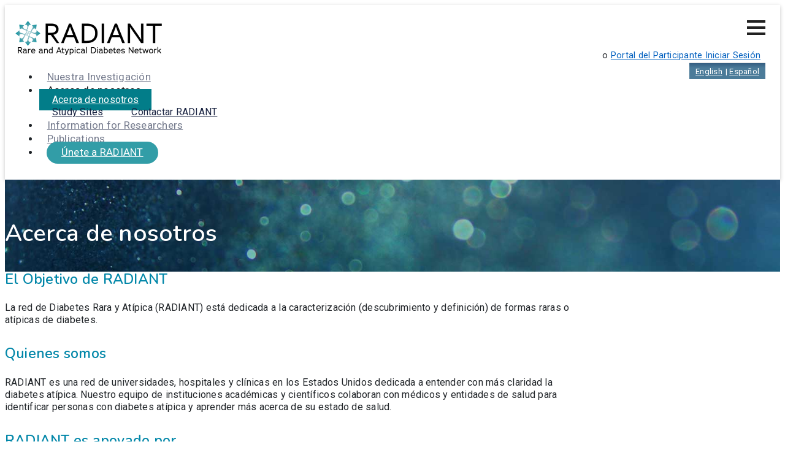

--- FILE ---
content_type: text/html;charset=UTF-8
request_url: https://www.atypicaldiabetesnetwork.org/es/acerca-de-nosotros
body_size: 2907
content:
<!DOCTYPE html>
<html lang="es">
    <head>
                
            <meta charset="utf-8" />
            <meta http-equiv="X-UA-Compatible" content="IE=edge" />
            <meta name="viewport" content="width=device-width, initial-scale=1" />
                <meta name="generator" content="GravCMS" />
    <meta name="description" content="RADIANT is a network of universities, hospitals and clinics across the United States dedicated to better understanding atypical diabetes." />
    <meta name="keywords" content="atypical, diabetes, atypical diabetes, unusual diabetes, rare diabetes, rare diabetes research, diabetes research, atypicaldiabetes" />

            <title>Acerca de nosotros | RADIANT</title>
            
            <!-- Google tag (gtag.js) -->
            <script async src="https://www.googletagmanager.com/gtag/js?id=G-H452KNMNMC"></script>
            <script>
            window.dataLayer = window.dataLayer || [];
            function gtag(){dataLayer.push(arguments);}
            gtag('js', new Date());
            
            gtag('config', 'G-H452KNMNMC');
            </script>

                                                                                            
            
                                                            
                            
                            <link href="/user/plugins/bootstrapper/css/v4/bootstrap.min.css" type="text/css" rel="stylesheet">
<link href="/user/themes/bootstrap4/css/font-awesome.min.css" type="text/css" rel="stylesheet">
<link href="/user/themes/bootstrap4/css-compiled/theme.css" type="text/css" rel="stylesheet">
<link href="/user/plugins/form/assets/form-styles.css" type="text/css" rel="stylesheet">
<link href="/user/plugins/login/css/login.css" type="text/css" rel="stylesheet">
<link href="https://cdnjs.cloudflare.com/ajax/libs/font-awesome/5.9.0/css/all.css" type="text/css" rel="stylesheet">
<link href="/user/themes/bootstrap4/css/custom.css" type="text/css" rel="stylesheet">

                <script src="/system/assets/jquery/jquery-2.x.min.js"></script>
<script src="/user/plugins/bootstrapper/js/v4/bootstrap.bundle.min.js"></script>
<script src="/user/themes/bootstrap4/js/modernizr-custom.js"></script>

            
            <link rel="apple-touch-icon" sizes="180x180" href="/user/themes/bootstrap4/images/apple-touch-icon.png">
            <link rel="icon" type="image/png" sizes="32x32" href="/user/themes/bootstrap4/images/favicon-32x32.png">
            <link rel="icon" type="image/png" sizes="16x16" href="/user/themes/bootstrap4/images/favicon-16x16.png">
            <link rel="manifest" href="/user/themes/bootstrap4/images/site.webmanifest">
            <link rel="mask-icon" href="/user/themes/bootstrap4/images/safari-pinned-tab.svg" color="#5bbad5">
            <meta name="msapplication-TileColor" content="#00aba9">
            <meta name="theme-color" content="#ffffff">
            
            </head>

    
    <!-- BEGIN CONTENT -->
    <body id="es">

                            <header>
    <nav class="navbar navbar-expand-lg navbar-light" style="background-color:#ffffff;" role="navigation">
        <div class="container-fluid">
            <a class="navbar-brand" href="/es"><img src="/images/RADIANT_Logo.png"></a>
                    
            <div class="navbar-toggler collapsed" type="button" data-toggle="collapse" data-target="#navbarMobileContent" aria-controls="navbarMobileContent" aria-expanded="false" aria-label="Toggle navigation">
                <div class="icon-left"></div>
                <div class="icon-right"></div>
            </div>

            <div id="navbarMobileContent" class="navbar-collapse collapse justify-content-end">
                <ul class="navbar-nav">
                                                                                                                        <li id="nuestra-investigacion" class="nav-item "><a class="nav-link" href="/es/nuestra-investigacion">Nuestra Investigación</a></li>
                                                                                                                                                <li class="nav-item dropdown active">
                                <a href="#" class="nav-link dropdown-toggle" data-toggle="dropdown" role="button" aria-haspopup="true" aria-expanded="false">Acerca de nosotros</a>
                                <div class="dropdown-menu">
                                                                        <a href="/es/acerca-de-nosotros" class="dropdown-item active">Acerca de nosotros</a>
                                    <div class="dropdown-divider"></div>
                                                                                                                    <a href="/es/acerca-de-nosotros/centros-clinicos" class="dropdown-item ">Study Sites</a>
                                                                                                                    <a href="/es/acerca-de-nosotros/contactar" class="dropdown-item ">Contactar RADIANT</a>
                                                                    </div>
                            </li>
                                                                                                                                                <li id="researchers" class="nav-item "><a class="nav-link" href="/es/researchers">Information for Researchers</a></li>
                                                                                                                                                <li id="publications" class="nav-item "><a class="nav-link" href="/es/publications">Publications</a></li>
                                                                                                                                                <li id="unete" class="nav-item "><a class="nav-link" href="/es/unete">Únete a RADIANT</a></li>
                                                                
                     
                        <p id="navLogin" class="my-2"><span class="d-none d-lg-inline-block">o</span> <a class="loginLink" href="https://portal.atypicaldiabetesnetwork.org" target="_blank">Portal del Participante Iniciar Sesión</a></p> 
                     
                    
                                                                <ul class="langswitcher">

                                                    
            <li><a href="/about" class="external">English</a></li>
    

                            
            <li><a href="/es/acerca-de-nosotros" class="external active">Español</a></li>
    
</ul>
              
                    
                                    </ul>
            </div>
        </div>
    </nav>
</header>        
        <div class="contentContainer">
                            <div class="pageBanner">
                    <div class="container"><h1>Acerca de nosotros</h1></div>
                </div>            
                        <div class="py-md-5 py-4 main">
    <div class="container">
        <div class="row">
            <div class="col-md-8 pb-4 pageContent">
                <h3>El Objetivo de RADIANT</h3>
<p>La red de Diabetes Rara y Atípica (RADIANT) está dedicada a la caracterización (descubrimiento y definición) de formas raras o atípicas de diabetes. </p>
<h3>Quienes somos</h3>
<p>RADIANT es una red de universidades, hospitales y clínicas en los Estados Unidos dedicada a entender con más claridad la diabetes atípica. Nuestro equipo de instituciones académicas y científicos colaboran con médicos y entidades de salud para identificar personas con diabetes atípica y aprender más acerca de su estado de salud. </p>
<h3>RADIANT es apoyado por</h3>
<p>RADIANT cuenta con el apoyo de fondos del Instituto Nacional de Diabetes y de Enfermedades Digestivas y Renales (NIDDK).</p>
            </div>
            <div class="col-md-4 ml-auto COA pb-4">                 
                 
                    <div class="text-center sideCTA"> 
        <span class="icon-radiant radiantIcon"></span> 
    <h5>Si usted ha sido diagnosticado por su doctor con diabetes, pero no califica dentro de los parámetros usuales de diabetes tipo 1 o tipo 2, usted puede ser elegible para participar en el estudio RADIANT.</h5>
    <a type="button" class="btn btn-lg btn-primary mt-3" href="/es/join">Únete a RADIANT</a>                           
</div>                                     
            </div>
        </div>
    </div>
</div>
                    </div>
        <!-- END CONTENT -->
        
        <!-- BEGIN FOOTER -->
                    <footer>
                     
                        <div class="container-fluid text-center">
    RADIANT está patrocinado por el Instituto Nacional de Enfermedades de Diabetes, Digestivas y Renales (NIDDK en inglés).
    <div><a id="participantlogin" class="loginLink" href="https://portal.atypicaldiabetesnetwork.org" target="_blank">RADIANT Portal del Participante Iniciar Sesión</a></div>
    <div><a id="membersLogin" href="https://members.atypicaldiabetesnetwork.org" target="_blank">RADIANT Investigadores Iniciar Sesión</a></div>
    <div><a href="https://www.hii.usf.edu/privacy.html" target="_blank">Política de Privacidad</a></div>
    <div>Desarrollado por el Instituto de Informática de salud de la Universidad de South Florida (USF)</div>
</div>                     
                </footer>
                <!-- END FOOTER -->

                    <script src="/user/themes/bootstrap4/js/site.js"></script>

            </body>
</html>


--- FILE ---
content_type: text/css
request_url: https://www.atypicaldiabetesnetwork.org/user/themes/bootstrap4/css-compiled/theme.css
body_size: 2496
content:
/* Typography */
/* Tables */
table {
  width: 100%;
  border: 1px solid #f0f0f0;
  margin: 30px 0; }

th {
  font-weight: bold;
  background: whitesmoke;
  padding: 5px; }

td {
  padding: 5px;
  border: 1px solid #f0f0f0; }

/* Notice Styles */
blockquote {
  margin-bottom: 1rem;
  padding-left: 20px;
  font-size: 1.25rem; }
  blockquote cite {
    display: block;
    font-size: 80%;
    color: #666666; }
    blockquote cite::before {
      content: "\2014 \00A0"; }
  blockquote > blockquote > blockquote {
    margin: 0; }
    blockquote > blockquote > blockquote p {
      padding: 15px;
      display: block;
      margin-top: 0rem;
      margin-bottom: 0rem;
      border: 1px solid #f0f0f0; }
    blockquote > blockquote > blockquote > p {
      /* Yellow */
      margin-left: -75px;
      color: #8a6d3b;
      background-color: #fcf8e3;
      border-color: #faebcc; }
    blockquote > blockquote > blockquote blockquote > p {
      /* Red */
      margin-left: -100px;
      color: #a94442;
      background-color: #f2dede;
      border-color: #ebccd1; }
    blockquote > blockquote > blockquote blockquote > blockquote > p {
      /* Blue */
      margin-left: -125px;
      color: #31708f;
      background-color: #d9edf7;
      border-color: #bce8f1; }
    blockquote > blockquote > blockquote blockquote > blockquote > blockquote > p {
      /* Blue */
      margin-left: -150px;
      color: #3c763d;
      background-color: #dff0d8;
      border-color: #d6e9c6; }

.default-animation {
  transition: all 0.5s ease; }

.pulse {
  animation-name: pulse_animation;
  animation-duration: 2000ms;
  transform-origin: 70% 70%;
  animation-iteration-count: infinite;
  animation-timing-function: linear; }

@keyframes pulse_animation {
  0% {
    transform: scale(1); }
  30% {
    transform: scale(1); }
  40% {
    transform: scale(1.08); }
  50% {
    transform: scale(1); }
  60% {
    transform: scale(1); }
  70% {
    transform: scale(1.05); }
  80% {
    transform: scale(1); }
  100% {
    transform: scale(1); } }
/* images responsive */
img {
  max-width: 100%; }

/* Center the footer text */
.container .text-muted {
  margin: 20px 0;
  text-align: center; }

/* Make branding more obvious */
.navbar .navbar-brand {
  font-size: 26px; }

/* Sticky footer styles
-------------------------------------------------- */
html {
  position: relative;
  min-height: 100%; }

body {
  /* Margin bottom by footer height */
  margin-bottom: 60px; }

.header {
  background-color: #563f79;
  background-image: -webkit-linear-gradient(#563f79, #6e519b);
  background-image: linear-gradient(#563f79, #6e519b);
  padding-top: 65px;
  padding-bottom: 50px;
  text-align: center;
  color: #f5f2f8; }
  .header h1 {
    font-size: 60px;
    color: #f0f0f0;
    margin-top: 0; }
    @media only all and (min-width: 48rem) and (max-width: 59.938rem) {
      .header h1 {
        font-size: 40px; } }
    @media only all and (max-width: 47.938rem) {
      .header h1 {
        font-size: 30px;
        line-height: 1.2;
        margin-bottom: 2.5rem; } }
  .header h2 {
    margin-top: 0;
    font-weight: normal; }
    @media only all and (min-width: 48rem) and (max-width: 59.938rem) {
      .header h2 {
        font-size: 30px; } }
    @media only all and (max-width: 47.938rem) {
      .header h2 {
        font-size: 25px; } }
  .header .btn {
    font-size: 1.375rem;
    padding: 10px 30px;
    margin-top: 30px;
    border-radius: 3px;
    box-shadow: none;
    border: 0; }
    @media only all and (max-width: 47.938rem) {
      .header .btn {
        font-size: 1.25rem; } }

.main-content {
  margin-top: 2rem; }

.footer {
  position: absolute;
  bottom: 0;
  width: 100%;
  /* Set the fixed height of the footer here */
  height: 60px;
  background-color: #f5f5f5; }

.hero {
  position: relative;
  display: flex;
  align-items: center;
  justify-content: center;
  background-size: cover;
  background-position: center; }
  .hero.hero-fullscreen {
    height: 100vh; }
  .hero.hero-large {
    height: 500px; }
  .hero.hero-medium {
    height: 400px; }
  .hero.hero-small {
    height: 110px; }
  .hero.hero-tiny {
    height: 8rem; }
  .header-fixed .hero {
    background-position: 50% 0; }
  .hero #to-start {
    display: inline-block;
    position: absolute;
    bottom: 10px;
    font-size: 2rem;
    cursor: pointer;
    z-index: 2; }

ol.breadcrumb {
  padding-left: 0;
  background: transparent; }

.list-item {
  margin: 30px 0 50px; }

.blog-header-image {
  margin: 15px 0; }

.sidebar-content {
  margin-bottom: 50px; }

ul.pagination {
  justify-content: center; }
  ul.pagination li {
    border: 0; }
    ul.pagination li .page-link {
      display: block;
      padding: .5rem .75rem; }
      ul.pagination li .page-link span {
        display: initial;
        padding: 0; }

.related-pages {
  padding: 0;
  list-style: none; }
  .related-pages li {
    border-bottom: 1px solid #f0f0f0;
    line-height: 34px; }
    .related-pages li:last-child {
      border-bottom: 0; }
    .related-pages li a {
      display: block; }
  .related-pages .score {
    display: block;
    float: right;
    color: #999;
    font-size: 85%; }

.btn-file {
  position: relative;
  overflow: hidden; }
  .btn-file input[type=file] {
    position: absolute;
    top: 0;
    right: 0;
    min-width: 100%;
    min-height: 100%;
    font-size: 100px;
    text-align: right;
    filter: alpha(opacity=0);
    opacity: 0;
    outline: none;
    background: white;
    cursor: inherit;
    display: block; }

.modular .features {
  padding: 3.125rem 0;
  text-align: center; }
  .modular .features h2 {
    margin: 0;
    line-height: 100%; }
  .modular .features h2 + h3 {
    margin-top: 0;
    font-weight: normal; }
  .modular .features h4 {
    margin: 0.625rem 0; }
  .modular .features p {
    margin: 10px 0;
    font-size: 17px; }
    @media only all and (max-width: 47.938rem) {
      .modular .features p {
        font-size: 14px; } }
  .modular .features .feature-items {
    margin-top: 30px; }
    .modular .features .feature-items .feature {
      display: block;
      vertical-align: top;
      margin-top: 20px;
      margin-bottom: 10px; }
      .modular .features .feature-items .feature i.fa {
        font-size: 2.5rem;
        color: #62488A; }
      .modular .features .feature-items .feature h4 {
        font-size: 1rem;
        font-weight: normal; }
      .modular .features .feature-items .feature p {
        font-size: 14px;
        margin: 5px 0 10px; }
  .modular .features.big {
    text-align: center; }
    .modular .features.big .feature {
      margin: 30px 0; }
      .modular .features.big .feature.has-icon {
        display: flex; }
        .modular .features.big .feature.has-icon i.fa {
          flex: 0 0 auto;
          font-size: 3.125rem; }
        .modular .features.big .feature.has-icon .feature-content {
          flex: 1 1 auto; }
          .modular .features.big .feature.has-icon .feature-content.push {
            margin-left: 35px; }
      .modular .features.big .feature .feature-content {
        padding-right: 15px; }
        .modular .features.big .feature .feature-content h4 {
          font-size: 1.5rem;
          text-align: left;
          margin: 0; }
        .modular .features.big .feature .feature-content p {
          padding: 0;
          text-align: left;
          font-size: 14px; }

.callout {
  background: #f0f0f0;
  color: #666666;
  padding: 15px 15px; }
  .callout:after {
    content: "";
    display: table;
    clear: both; }
  .callout .container h2 {
    padding-top: 1.25rem; }
  .callout .container img.float-md-left {
    margin-right: 2rem; }
  .callout .container img.float-md-right {
    margin-left: 2rem; }
  @media only all and (max-width: 47.938rem) {
    .callout .container img {
      margin-bottom: 1rem; }
      .callout .container img.float-md-left, .callout .container img.float-md-right {
        margin: 0 auto; } }

.modular .modular-row:last-child {
  margin-bottom: 2rem; }
.modular .modular-anchor {
  display: block;
  position: relative;
  top: -50px;
  visibility: hidden; }

body.fixed-nav {
  padding-top: 50px; }

#grav-login {
  max-width: 50rem !important; }
  #grav-login .col-sm-2 {
    width: 50%;
    text-align: right;
    padding-top: 5px; }
  #grav-login .col-sm-10 {
    width: 50%; }
  #grav-login form {
    padding-top: 30px; }
  #grav-login .rememberme {
    float: right !important; }
  #grav-login .form-actions button {
    margin-top: 50px; }
  #grav-login .form-actions .button.secondary {
    line-height: 26px; }
    #grav-login .form-actions .button.secondary i {
      line-height: 26px; }
  #grav-login .button {
    vertical-align: bottom !important; }



--- FILE ---
content_type: text/css
request_url: https://www.atypicaldiabetesnetwork.org/user/themes/bootstrap4/css/custom.css
body_size: 5762
content:
/* Body */
@import url('https://fonts.googleapis.com/css?family=Roboto:300,400,500&display=swap');
/* Headers */
@import url('https://fonts.googleapis.com/css?family=Nunito:300,600&display=swap');

html, body {
    height: 100%;    
}
body {
    font-family: 'Roboto', sans-serif;
    font-size: 1em;
    margin-bottom: 0px;
    font-weight: 400;
    font-style: normal;
    line-height: 1.3;
    letter-spacing: .015em;
    color: #212529;
    min-height: 100vh;
    display: flex;
    flex-direction: column;
}
body > .contentContainer {
    flex: 1 0 auto;
}
.row + .row {
    margin-top: 20px;
}
.pageContent > h3:first-child {
    margin-top: 0;
}


/* TYPOGRAPHY */
h1 {
    font-size: 2.4em; /* 38px */
    color: #027D89;
}
h2 {
    font-size: 1.75em; /* 28px */
}
h3 {
    font-size: 1.45em; /* 23px */
    color: #0086A8;
}
h4 {
    font-size: 1.333em; /* 21px */
}
h5 {
    font-size: 1.2em; /* 19px */
}
b,strong {
    font-weight: 500;
    color: #000;
}
a {
    color: #0260BF;
}
a:hover {
    color: #329DA7;
}

h1,
h2,
h3,
h4,
h5,
h6 {
    font-family: 'Nunito', sans-serif;
    font-weight: 600;
    line-height: 1.15;
}
.main h2, .main h3, .main h4, .main h5, .main h6{
    margin-top: 2rem;
}
.navbar-nav .nav-link {
    font-size: 1.15em;
}
.required {
    color: #AA130A;
}
.main .redTopM {
    margin-top: .9rem;
}



/* NAVIGATION */
#join a,
#unete a {
    cursor: pointer;
    background-color: #329DA7;
    color: #fff;
    border-radius: 1.2em;
    margin-left: 12px;
    padding: .45rem 1.5rem .45rem;
    font-size: 1.25rem;
    transition: color .15s ease-in-out,background-color .15s ease-in-out,border-color .15s ease-in-out,box-shadow .15s ease-in-out;
}
#join a:hover,
#unete a:hover {
    background-color: #027D89;
}
@media (max-width: 991px) {
    #join a,
    #unete a {
        text-align: center;
        margin-top: 10px;
    }
    /* #navLogin .loginLink {
        text-align: right;
        text-decoration: underline;
    } */
}

@media (min-width: 992px) {
    #navLogin {
        position: absolute;
        top: 68px;
        right: 40px;
        font-size: .9em;
    }
}
.dropdown-menu {
    padding: 0;
    margin: -.3rem 0 0;
    border-top-left-radius: 10px;
    border-top-right-radius: 10px;
    border-top-left-radius: 0;
    border-top-right-radius: 0;
}
.dropdown-menu a {
    padding: .5rem 1.3rem;
    color: rgb(26, 36, 66);
}
.dropdown-item:focus, .dropdown-item:hover {
    background-color: #e2e7ec;
}
.dropdown-item.active, .dropdown-item:active {
    color: #fff;
    background-color: #027d89;
}

/* FIX FOR WEBKIT APPEARANCE */
[type=reset], [type=submit], button, html [type=button] {
    -webkit-appearance: none;
    /* background-color: #FFF; */
    /* border: none; */
}

/* FIX FOR MOBILE NAV TEXT SIZE */
@media (max-width: 1036px) and (min-width: 991px) {
    nav {
        font-size: 14px;
    }
}


.navbar {
    padding: 18px 16px;
    box-shadow: 0 2px 6px #c6c6c6;
}
.navbar .navbar-brand {
    margin-left: -4px;
    padding: 3px 0;    
    display: flex;
    align-items: center;
    flex-wrap: wrap;
}
@media (min-width: 576px) {
    .navbar .navbar-brand {
        height: 66px;
    }
}
.navbar-brand img {
    max-height: 60px;
}
.navbar-light .navbar-nav .active > .nav-link {
    color: rgba(26,36,66,1);
}
@media (min-width: 991px) {    
    .navbar-light .navbar-nav .active > .nav-link {
        border-bottom: 2px solid #329da7;
    }
    .navbar-light .navbar-nav .nav-link {
        border-bottom: 2px solid transparent;
    }
    .navbar-light .navbar-nav .nav-link:hover {
        border-bottom: 2px solid #329da7;
    }
}
.navbar-light .navbar-nav .active > .nav-link, .navbar-light .navbar-nav .nav-link.active, .navbar-light .navbar-nav .nav-link.show, .navbar-light .navbar-nav .show > .nav-link {
    color: rgba(0,0,0,.9);
}
.navbar-expand-lg .navbar-nav .nav-link {
    padding-left: .75em;
    padding-right: .75em;
}
.navbar-light .navbar-nav .nav-link {
    color: rgba(26,36,66,.6);
    white-space: nowrap;
}
@media (max-width: 991px) {
    #navbarMobileContent {
        border-top: 1px solid #3c4e7f;
    }
    #navbarMobileContent li a {
        margin-bottom: 3px;
    }
    .navbar-light .navbar-nav .active > .nav-link,
    .dropdown-item.active, .dropdown-item:active,
    .dropdown-item.active:hover {
        background-color: #e8ebf0;
    }
    #navLogin a {    
        display: block;
        text-decoration: none;   
        font-size: 1.15em;     
    }
    #navLogin a, .dropdown-menu a {
        padding-left: .75em;
        padding-right: .75em;
        color: rgba(26,36,66,.6);
    }
    .dropdown-item.active, .dropdown-item:active {        
        color: rgba(0,0,0,.9);
    }
    #navLogin a:hover,
    .dropdown-item {
        color: rgba(0,0,0,.7);
    }
    a.dropdown-toggle {
        display: none;
    }
    .dropdown-menu {
        display: block;
        margin: initial;
        border: none;
        font-size: 1.15em;
    }
    .dropdown-item:hover {
        background-color: initial;
        color: rgba(0,0,0,.7);
    }
    .dropdown-item:focus, .dropdown-item:hover {
        background-color: initial;
    }
    .dropdown-divider {
        display: none;
    }
}

/* custom nav toggler */
.navbar-toggler {
    padding:0;
    position:absolute;
    width:30px;
    height:60px;
    top:18px;
    right:32px;
    transition-duration:.5s;
    border:none;
    -webkit-appearance:none;
    -moz-appearance:none
   }
   @media(max-width:400px) {
    .navbar-toggler {
     top:14px
    }
   }
   .navbar-toggler .icon-left {
    transition-duration:.5s;
    position:absolute;
    height:4px;
    top:25px;
    width:15px;
    background-color:rgba(0,0,0,.87)
   }
   .navbar-toggler .icon-left:before {
    transition-duration:.5s;
    position:absolute;
    width:15px;
    height:4px;
    background-color:rgba(0,0,0,.87);
    content:"";
    top:-10px
   }
   .navbar-toggler .icon-left:after {
    transition-duration:.5s;
    position:absolute;
    width:15px;
    height:4px;
    background-color:rgba(0,0,0,.87);
    content:"";
    top:10px
   }
   .navbar-toggler .icon-right {
    transition-duration:.5s;
    position:absolute;
    height:4px;
    top:25px;
    width:15px;
    background-color:rgba(0,0,0,.87);
    left:15px
   }
   .navbar-toggler .icon-right:before {
    transition-duration:.5s;
    position:absolute;
    width:15px;
    height:4px;
    background-color:rgba(0,0,0,.87);
    content:"";
    top:-10px
   }
   .navbar-toggler .icon-right:after {
    transition-duration:.5s;
    position:absolute;
    width:15px;
    height:4px;
    background-color:rgba(0,0,0,.87);
    content:"";
    top:10px
   }
   .navbar-toggler[aria-expanded="true"] .icon-left {
    transition-duration:.5s;
    background:transparent
   }
   .navbar-toggler[aria-expanded="true"] .icon-left:before {
    -webkit-transform:rotateZ(45deg) scaleX(1.4) translate(2px,2px);
    transform:rotateZ(45deg) scaleX(1.4) translate(2px,2px)
   }
   .navbar-toggler[aria-expanded="true"] .icon-left:after {
    -webkit-transform:rotateZ(-45deg) scaleX(1.4) translate(2px,-2px);
    transform:rotateZ(-45deg) scaleX(1.4) translate(2px,-2px)
   }
   .navbar-toggler[aria-expanded="true"] .icon-right {
    transition-duration:.5s;
    background:transparent
   }
   .navbar-toggler[aria-expanded="true"] .icon-right:before {
    -webkit-transform:rotateZ(-45deg) scaleX(1.4) translate(-2px,2px);
    transform:rotateZ(-45deg) scaleX(1.4) translate(-2px,2px)
   }
   .navbar-toggler[aria-expanded="true"] .icon-right:after {
    -webkit-transform:rotateZ(45deg) scaleX(1.4) translate(-2px,-2px);
    transform:rotateZ(45deg) scaleX(1.4) translate(-2px,-2px)
   }

/* Multilingual LANGSWITCHER */
.langswitcher {
    /* margin-top: 5px; */
    /* margin-left: 0;
    padding-left: 0; */
    /* float: left; */
    /* display: none; */
    /* position: relative; */
    /* text-align: right; */
    /* margin-bottom: 0; */
    font-size: 14px;
    text-align: right;
    margin-bottom: -9px;
    padding: 9px 14px 0px;
    border-top: 1px solid #d7d7d7;
}
.langswitcher a {
    color: #329DA7;
}
.langswitcher li:first-of-type::after {
    margin-left: 5px;
    color: #0E494F;
    content: "|";
}
@media (min-width: 991px) {
    .langswitcher {
        position: absolute;
        right: 32px;
        top: 102px;
        padding: 6px 10px 4px;
        font-size: 13px;
        background: rgb(75,123,153);
        background: -moz-linear-gradient(0deg, rgba(75,123,153,1) 70%, rgba(53,95,130,1) 100%);
        background: -webkit-linear-gradient(0deg, rgba(75,123,153,1) 70%, rgba(53,95,130,1) 100%);
        background: linear-gradient(0deg, rgba(75,123,153,1) 70%, rgba(53,95,130,1) 100%);
        filter: progid:DXImageTransform.Microsoft.gradient(startColorstr="#4b7b99",endColorstr="#355f82",GradientType=1);
    }
    .langswitcher a {
        color: #FFF;
    }
    .langswitcher li:first-of-type::after {
        color: #FFF;
    }
}
@media (max-width: 575px) {
    .langswitcher {
        top: 100px;
    }
}
@media (min-width: 767px) {
    .langswitcher {    
        /* float: left; */
    }
}
.langswitcher li {
    display: inline-block;
    margin-left: 0;
    line-height: 1rem;
}
.langswitcher .active {
    /* font-weight: bold; */
    text-decoration: underline;
}

/* Interstitial ML Support */
@media (max-width: 991px) {
    #interstitial .navbar {
        box-shadow: none;
    }
}
#interstitial .langswitcher {
    padding: 8px 10px 6px;
    font-size: 13px;
    background: rgb(75,123,153);
    background: -moz-linear-gradient(0deg, rgba(75,123,153,1) 70%, rgba(53,95,130,1) 100%);
    background: -webkit-linear-gradient(0deg, rgba(75,123,153,1) 70%, rgba(53,95,130,1) 100%);
    background: linear-gradient(0deg, rgba(75,123,153,1) 70%, rgba(53,95,130,1) 100%);
    filter: progid:DXImageTransform.Microsoft.gradient(startColorstr="#4b7b99",endColorstr="#355f82",GradientType=1);
    text-align: center;
}
#interstitial .langswitcher a {
    color: #FFF;
}


/* BUTTONS */
.btn {
    color: #fff;
    border-radius: 1.2em;
    line-height: 1.45em;
    padding: .55rem 1.5rem .6rem;
}
.btn-primary {
    background-color: #329DA7;
    border-color: #329DA7;
}
.btn-primary:hover {
    background-color: #027D89;
    border-color: #027D89;
}
.btn-primary:not(:disabled):not(.disabled).active:focus, 
.btn-primary:not(:disabled):not(.disabled):active:focus, 
.show > .btn-primary.dropdown-toggle:focus,
.btn-primary:not(:disabled):not(.disabled).active, 
.btn-primary:not(:disabled):not(.disabled):active, 
.show > .btn-primary.dropdown-toggle,
.btn-primary:focus {
    background-color: #027D89;
    border-color: #027D89;
}




/* HOME */
.CTA {
    background-color: #2a3942;
    color: #FFF;
    text-align: center;
    padding: 30px 0;
}
.CTA h2 {
    font-weight: 300;
}
.heroSection {
    background-image: url('/user/pages/images/Hero-Image.jpg');
    background-repeat: no-repeat;
    background-size: cover;
    height: 500px;
    background-position: center;
}
.radiantMethods {
    padding: 40px 0;
}
.radiantMethods h3 {    
    color: #212529;
}
.radiantMethodsTitle h3:first-of-type {
    font-weight: 300;
    margin-bottom: 0;
}
.radiantMethods .col-md-4:nth-child(odd) {
    background-color: #e8ebf0;
}
@media (min-width: 768px) {
    .radiantMethods .col-md-4:nth-child(odd) {
        border-radius: 20px;
    }
}

/* SIDEBAR COA */
.sideCTA .icon-radiant:before {
    color: #13688C;
    font-size: 77px;
}
.sideCTA h5 {
    margin-top: 7px;
}
.sideCTA {
    border-radius: 20px;
    padding: 20px;
    background-color: #e8ebf0;
    position: relative;
}
.sideCTA > * {
    margin-bottom: 0;
}



/* PAGE BANNER */
.pageBanner {
    background-color: #155C62;
    background-image: url('/user/pages/images/banner5.jpg');
    background-repeat: no-repeat;
    background-size: cover;
    background-position: center;
    /* background-attachment: fixed; */
    height: 150px;
    display: flex;
    align-items: center;
}
.pageBanner h1 {
    color: #FFF;
    margin-bottom: 0;
}
@media (max-width: 480px) {
    .pageBanner h1 {
        font-size: 1.6rem;
    }
}

/* PAGE SPECIFIC */
.centersContent h5 {
    margin: 1.2rem auto .15rem;
}
.centersContent i {
    color: #1D5975;
}
#joinRadiantTabs .nav-item {
    margin-right: 10px;
    color: #fff;
    background-color: rgba(42,57,66,.4);
}
#joinRadiantTabs a {
    color: #FFF;
}
#joinRadiantTabContent {
    border: 1px solid #0f303f;
    padding: 10px 15px;
    background-color: #fff;
}
#joinRadiantTabContent div > h4 {
    margin-top: 10px;
}
#joinRadiantTabContent .col-sm-4 p:first-of-type {
    margin-bottom: 6px;
}
#profile h5 {
    margin-top: 20px;
    margin-bottom: 15px;
} 
@media (max-width:667px) {    
    #joinRadiantTabs .nav-item {
        width:100%;
        margin-right: 0;
    }  
}

/* TABS */
.nav-tabs .nav-link {
    border: none;
}
.nav-tabs .nav-item.show .nav-link, .nav-tabs .nav-link.active{
    background-color: #17556F;
    border: none;
    border-radius: 0;
}
.nav > li > a:hover, .nav > li > a:focus {
    background-color: rgba(42,57,66,.65);
}


/* Lists */
ol > li::marker {
    font-weight: bold;
}
ol > li {
    margin-bottom: 1rem;
}
ol > li:last-child {
    margin-bottom: 0;
}
.publications {
    padding: 15px 40px;
    background-color: #E8EBF0;
}
.publications a {
    font-weight: 500;
}


/* Vimeo */
#videos .row~.row {
    margin-top:15px
}
.vimeo {
    background-color:#000;
    padding-bottom:41px;
    position:relative;
    padding-top:56.25%;
    overflow:hidden;
    margin-bottom: 10px;
}
.vimeo img {
    width:100%;
    top:5%;
    left:0;
    opacity:.9
}
.vimeo .play-button {
    width:75px;
    height:55px;
    background-color: rgba(0,0,0,.8);
    box-shadow:0 0 30px rgba(0,0,0,.6);
    z-index:1;
    opacity:.95;
    border-radius:6px
}
.vimeo .play-button:hover {
    background-color:#027d89;
    opacity:1
}
.vimeo .play-button:before {
    content:"";
    border-style:solid;
    border-width:15px 0 15px 26px;
    border-color:transparent transparent transparent #fff
}
.vimeo .play-button {
    cursor:pointer
}
.vimeo img,
.vimeo iframe,
.vimeo .play-button,
.vimeo .play-button:before {
    position:absolute;   
}
.vimeo .play-button,
.vimeo .play-button:before {
    top:50%;
    left:50%;
    transform:translate3d(-50%,-50%,0)
}
.vimeo iframe {
    height:100%;
    width:100%;
    top:0;
    left:0;
    display: none;
}


/* Modals */
.consortDiagrams .modal-dialog {
    width: 100%;
    max-width: none;
    height: 100%;
    margin: 0;
}
.consortDiagrams .modal-content {
    height: 100%;
    background: transparent;
    border: 0;
}
.consortDiagrams.modal img {
    margin: auto;
    max-height: 100vh;
    max-width: 100%;
    background-color: #fff;
}
.consortDiagrams .close {
    height: 100%;
    position: absolute;
    width: 100%;
    text-shadow: 0 2px 0 #fff;
}
.consortDiagrams .close span {
    position: absolute;
    top: 0;
    right: 0;
    font-size: 60px;
}


/* custom */
.rLogin {
    background-color: #17556F;
    color: #ffffff !important;
}

.rLogin a {color: #ffffff;}


.homeJoin {
    background-image: url('/user/pages/images/Fold-Image.jpg');
    background-repeat: no-repeat;
    background-size: cover;
    background-position: center;
    color: #FFF;
    padding: 60px 0;
}
.homeAbout h1,
.homeJoin h1 {
    color: #FFF;
}
.homeJoin h1 ~ * {
    margin-top: 20px; 
}
.homeJoinCTA {
    background-color: rgba(0,0,0,.35);
    padding: 25px;
}
.homeAbout {
    background-color: #1198a5;
    color: #ffffff;
    background-image: url('/user/pages/images/Teal-BG.jpg');
    background-repeat: no-repeat;
    background-position: right top;
}
.homeJoin p,
.homeAbout p {
    font-size: 1.15em;
    font-weight: 300;
}

.homeAbout a {color:#FFFFFF;}



/* Contact Form Errors */
.notices.red {
    color: #cc1818;
}



/* Mobile fixes */
@media (max-width: 575.98px) {
    .heroSection {
        background-size: cover;
        background-position: center;
        height: 275px;
    }
}


/* custom icon font */
@font-face {
    font-family: 'icomoon';
    src: url('../fonts/icomoon.eot?7m7scv');
    src: url('../fonts/icomoon.eot?7m7scv#iefix') format('embedded-opentype'),
    url('../fonts/icomoon.ttf?7m7scv') format('truetype'),
    url('../fonts/icomoon.woff?7m7scv') format('woff'),
    url('../fonts/icomoon.svg?7m7scv#icomoon') format('svg');
    font-weight: normal;
    font-style: normal;
}

[class^="icon-"],
[class*=" icon-"] {
    /* use !important to prevent issues with browser extensions that change fonts */
    font-family: 'icomoon' !important;
    font-style: normal;
    font-weight: normal;
    font-variant: normal;
    text-transform: none;
    line-height: 1;

    /* Better Font Rendering =========== */
    -webkit-font-smoothing: antialiased;
    -moz-osx-font-smoothing: grayscale;
}

.radiantIcon {
    font-size: 4em;
    display: block;
    color: #13688C;
}

.icon-radiant:before {
    content: "\e902";
    color: #FFF;
    font-size: 70px;
}

.icon-tube2:before {
    content: "\e901";
}

.fa-microscope { 
    font-size: 96%;
}


/* grav css override */
.form-field{
    margin: 2rem 0;
}

/* responsive adjustments */
@media (max-width: 574px){
    .navbar-brand img {max-height:48px;}    
    .navbar-brand{margin-right:0rem;} /*keeps alignment of nav button for small iPhone */    
    h1{font-size: 1.8rem;}
    h2{font-size: 1.7rem;}
    h3{font-size: 1.4rem;}
    h4{font-size: 1.3rem;}
    h5{font-size: 1.2rem;}
    .main h2, .main h3, .main h4, .main h5, .main h6 {
        margin-top: 0rem;
    }    
    .rLogin{font-size: 1rem; text-align: center !important;}    
    .pageBanner {height: 75px;}
}

@media (max-width:767px){
    #myTab .nav-item {width:100%;}
}

@media (min-width: 575px) and (max-width:767px){    
     .container {max-width: 98%;}
}

@media (min-width:1200px){
    .container {max-width: 75%;}
    #joinRadiantTabs a {font-size: 1.4em;}
}



/* FOOTER */
footer {
    background-color: #4B5861;
    color: #FFF;
    padding: 10px;
    flex-shrink: 0;
}
footer .container-fluid {
    font-size: 1em;
}
footer div a {
    color: #FFF;
    font-weight: 400;
    text-decoration: underline;
}
footer div a:hover {
    color: #329da7;
}
footer div > div {
    padding-top: 5px;
    font-size: .8em;
    font-weight: 300;
}
footer > div * {
    margin-top: 5px;
}
.membersLogin {
    font-size: .9rem;
}


/* Multilingual Support */
body#es .btn {
    white-space: normal;
}
@media (max-width: 1300px) and (min-width: 1160px) {
    body#es .navbar-nav .nav-link {
        font-size: 17px;        
    }
}
@media (max-width: 1159px) and (min-width: 1060px) {
    body#es .navbar-nav .nav-link {
        font-size: 15px;        
    }
}
@media (max-width: 1059px) and (min-width: 991px) {
    body#es .navbar-nav .nav-link {
        font-size: 14px;        
    }
}
@media (max-width: 1230px) and (min-width: 991px) {
    #unete a {
        font-size: 16px;
    }
    .navbar-expand-lg .navbar-nav .nav-link {
        padding-left: 8px;
        padding-right: 6px;
    }
}
@media (min-width: 1200px) {
    #joinRadiantTabs.es a {        
        font-size: 1.1em;
    }
}
@media (max-width: 991px) {
    #joinRadiantTabs.es .nav-item {        
        margin-right: 0;
        width: 100%;
    }
}

--- FILE ---
content_type: application/javascript
request_url: https://www.atypicaldiabetesnetwork.org/user/themes/bootstrap4/js/site.js
body_size: 532
content:
var isTouch = window.DocumentTouch && document instanceof DocumentTouch;

jQuery(document).ready(function($){
    // Smooth scroll to start
    $('#to-start').click(function(){
        var start_y = $('.main-content').position().top;
        var header_offset = 0;
        window.scroll({ top: start_y - header_offset, left: 0, behavior: 'smooth' });
        return false;
    });    

    // Dynamic Environment Links    
    if (window.location.href.indexOf("www-unit") >= 0) {
        $("#surveyLink").attr("href", "https://www-unit.atypicaldiabetesnetwork.org/surveys/?s=DAFXEPWWXF");
        $("#membersLogin").attr("href", "https://members-unit.atypicaldiabetesnetwork.org");
        $(".loginLink").attr("href", "https://portal-unit.atypicaldiabetesnetwork.org");
    } else if (window.location.href.indexOf("www-qa2") >= 0) {
        $("#surveyLink").attr("href", "https://www-qa2.atypicaldiabetesnetwork.org/surveys/?s=8YXM7KMTHK");
        $("#membersLogin").attr("href", "https://members-qa2.atypicaldiabetesnetwork.org");
        $(".loginLink").attr("href", "https://portal-qa2.atypicaldiabetesnetwork.org");
    } else if (window.location.href.indexOf("www-qa") >= 0) {
        $("#surveyLink").attr("href", "https://www-qa.atypicaldiabetesnetwork.org/surveys/?s=8YXM7KMTHK");
        $("#membersLogin").attr("href", "https://members-qa.atypicaldiabetesnetwork.org");
        $(".loginLink").attr("href", "https://portal-qa.atypicaldiabetesnetwork.org");
    } else if (window.location.href.indexOf("www-uat") >= 0) {
        $("#surveyLink").attr("href", "https://www-uat.atypicaldiabetesnetwork.org/surveys/?s=8YXM7KMTHK");
        $("#membersLogin").attr("href", "https://members-uat.atypicaldiabetesnetwork.org");
        $(".loginLink").attr("href", "https://portal-uat.atypicaldiabetesnetwork.org");
    } else if (window.location.href.indexOf("www-stage") >= 0) {
        $("#surveyLink").attr("href", "https://www-stage.atypicaldiabetesnetwork.org/surveys/?s=8YXM7KMTHK");
        $("#membersLogin").attr("href", "https://members-stage.atypicaldiabetesnetwork.org");
        $(".loginLink").attr("href", "https://portal-stage.atypicaldiabetesnetwork.org");
    } else if (window.location.href.indexOf("www-demo") >= 0) {
        $("#surveyLink").attr("href", "https://www-demo.atypicaldiabetesnetwork.org/surveys/?s=8YXM7KMTHK");
        $("#membersLogin").attr("href", "https://members-demo.atypicaldiabetesnetwork.org");
        $(".loginLink").attr("href", "https://portal-demo.atypicaldiabetesnetwork.org");
    }  else if (window.location.href.indexOf("localhost") >= 0) {
        $("#surveyLink").attr("href", "https://www-unit.atypicaldiabetesnetwork.org/surveys/?s=DAFXEPWWXF");
        $("#membersLogin").attr("href", "https://members-unit.atypicaldiabetesnetwork.org");
        $(".loginLink").attr("href", "https://portal-unit.atypicaldiabetesnetwork.org");
    } else {
        $("#surveyLink").attr("href", "https://www.atypicaldiabetesnetwork.org/surveys/?s=8YXM7KMTHK");
        $("#membersLogin").attr("href", "https://members.atypicaldiabetesnetwork.org");
        $(".loginLink").attr("href", "https://portal.atypicaldiabetesnetwork.org");
    }
	
});
